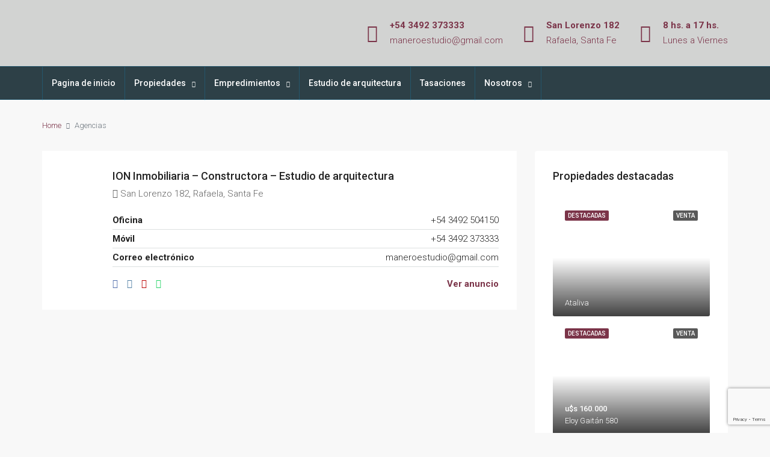

--- FILE ---
content_type: text/html; charset=utf-8
request_url: https://www.google.com/recaptcha/api2/anchor?ar=1&k=6Lcd4DsgAAAAAIoBxZUMg4qw1pOuzo5XJiAenTqI&co=aHR0cHM6Ly93d3cubWFuZXJvLWlvbi5jb20uYXI6NDQz&hl=en&v=N67nZn4AqZkNcbeMu4prBgzg&size=invisible&anchor-ms=20000&execute-ms=30000&cb=jkr2x93ubm0q
body_size: 48790
content:
<!DOCTYPE HTML><html dir="ltr" lang="en"><head><meta http-equiv="Content-Type" content="text/html; charset=UTF-8">
<meta http-equiv="X-UA-Compatible" content="IE=edge">
<title>reCAPTCHA</title>
<style type="text/css">
/* cyrillic-ext */
@font-face {
  font-family: 'Roboto';
  font-style: normal;
  font-weight: 400;
  font-stretch: 100%;
  src: url(//fonts.gstatic.com/s/roboto/v48/KFO7CnqEu92Fr1ME7kSn66aGLdTylUAMa3GUBHMdazTgWw.woff2) format('woff2');
  unicode-range: U+0460-052F, U+1C80-1C8A, U+20B4, U+2DE0-2DFF, U+A640-A69F, U+FE2E-FE2F;
}
/* cyrillic */
@font-face {
  font-family: 'Roboto';
  font-style: normal;
  font-weight: 400;
  font-stretch: 100%;
  src: url(//fonts.gstatic.com/s/roboto/v48/KFO7CnqEu92Fr1ME7kSn66aGLdTylUAMa3iUBHMdazTgWw.woff2) format('woff2');
  unicode-range: U+0301, U+0400-045F, U+0490-0491, U+04B0-04B1, U+2116;
}
/* greek-ext */
@font-face {
  font-family: 'Roboto';
  font-style: normal;
  font-weight: 400;
  font-stretch: 100%;
  src: url(//fonts.gstatic.com/s/roboto/v48/KFO7CnqEu92Fr1ME7kSn66aGLdTylUAMa3CUBHMdazTgWw.woff2) format('woff2');
  unicode-range: U+1F00-1FFF;
}
/* greek */
@font-face {
  font-family: 'Roboto';
  font-style: normal;
  font-weight: 400;
  font-stretch: 100%;
  src: url(//fonts.gstatic.com/s/roboto/v48/KFO7CnqEu92Fr1ME7kSn66aGLdTylUAMa3-UBHMdazTgWw.woff2) format('woff2');
  unicode-range: U+0370-0377, U+037A-037F, U+0384-038A, U+038C, U+038E-03A1, U+03A3-03FF;
}
/* math */
@font-face {
  font-family: 'Roboto';
  font-style: normal;
  font-weight: 400;
  font-stretch: 100%;
  src: url(//fonts.gstatic.com/s/roboto/v48/KFO7CnqEu92Fr1ME7kSn66aGLdTylUAMawCUBHMdazTgWw.woff2) format('woff2');
  unicode-range: U+0302-0303, U+0305, U+0307-0308, U+0310, U+0312, U+0315, U+031A, U+0326-0327, U+032C, U+032F-0330, U+0332-0333, U+0338, U+033A, U+0346, U+034D, U+0391-03A1, U+03A3-03A9, U+03B1-03C9, U+03D1, U+03D5-03D6, U+03F0-03F1, U+03F4-03F5, U+2016-2017, U+2034-2038, U+203C, U+2040, U+2043, U+2047, U+2050, U+2057, U+205F, U+2070-2071, U+2074-208E, U+2090-209C, U+20D0-20DC, U+20E1, U+20E5-20EF, U+2100-2112, U+2114-2115, U+2117-2121, U+2123-214F, U+2190, U+2192, U+2194-21AE, U+21B0-21E5, U+21F1-21F2, U+21F4-2211, U+2213-2214, U+2216-22FF, U+2308-230B, U+2310, U+2319, U+231C-2321, U+2336-237A, U+237C, U+2395, U+239B-23B7, U+23D0, U+23DC-23E1, U+2474-2475, U+25AF, U+25B3, U+25B7, U+25BD, U+25C1, U+25CA, U+25CC, U+25FB, U+266D-266F, U+27C0-27FF, U+2900-2AFF, U+2B0E-2B11, U+2B30-2B4C, U+2BFE, U+3030, U+FF5B, U+FF5D, U+1D400-1D7FF, U+1EE00-1EEFF;
}
/* symbols */
@font-face {
  font-family: 'Roboto';
  font-style: normal;
  font-weight: 400;
  font-stretch: 100%;
  src: url(//fonts.gstatic.com/s/roboto/v48/KFO7CnqEu92Fr1ME7kSn66aGLdTylUAMaxKUBHMdazTgWw.woff2) format('woff2');
  unicode-range: U+0001-000C, U+000E-001F, U+007F-009F, U+20DD-20E0, U+20E2-20E4, U+2150-218F, U+2190, U+2192, U+2194-2199, U+21AF, U+21E6-21F0, U+21F3, U+2218-2219, U+2299, U+22C4-22C6, U+2300-243F, U+2440-244A, U+2460-24FF, U+25A0-27BF, U+2800-28FF, U+2921-2922, U+2981, U+29BF, U+29EB, U+2B00-2BFF, U+4DC0-4DFF, U+FFF9-FFFB, U+10140-1018E, U+10190-1019C, U+101A0, U+101D0-101FD, U+102E0-102FB, U+10E60-10E7E, U+1D2C0-1D2D3, U+1D2E0-1D37F, U+1F000-1F0FF, U+1F100-1F1AD, U+1F1E6-1F1FF, U+1F30D-1F30F, U+1F315, U+1F31C, U+1F31E, U+1F320-1F32C, U+1F336, U+1F378, U+1F37D, U+1F382, U+1F393-1F39F, U+1F3A7-1F3A8, U+1F3AC-1F3AF, U+1F3C2, U+1F3C4-1F3C6, U+1F3CA-1F3CE, U+1F3D4-1F3E0, U+1F3ED, U+1F3F1-1F3F3, U+1F3F5-1F3F7, U+1F408, U+1F415, U+1F41F, U+1F426, U+1F43F, U+1F441-1F442, U+1F444, U+1F446-1F449, U+1F44C-1F44E, U+1F453, U+1F46A, U+1F47D, U+1F4A3, U+1F4B0, U+1F4B3, U+1F4B9, U+1F4BB, U+1F4BF, U+1F4C8-1F4CB, U+1F4D6, U+1F4DA, U+1F4DF, U+1F4E3-1F4E6, U+1F4EA-1F4ED, U+1F4F7, U+1F4F9-1F4FB, U+1F4FD-1F4FE, U+1F503, U+1F507-1F50B, U+1F50D, U+1F512-1F513, U+1F53E-1F54A, U+1F54F-1F5FA, U+1F610, U+1F650-1F67F, U+1F687, U+1F68D, U+1F691, U+1F694, U+1F698, U+1F6AD, U+1F6B2, U+1F6B9-1F6BA, U+1F6BC, U+1F6C6-1F6CF, U+1F6D3-1F6D7, U+1F6E0-1F6EA, U+1F6F0-1F6F3, U+1F6F7-1F6FC, U+1F700-1F7FF, U+1F800-1F80B, U+1F810-1F847, U+1F850-1F859, U+1F860-1F887, U+1F890-1F8AD, U+1F8B0-1F8BB, U+1F8C0-1F8C1, U+1F900-1F90B, U+1F93B, U+1F946, U+1F984, U+1F996, U+1F9E9, U+1FA00-1FA6F, U+1FA70-1FA7C, U+1FA80-1FA89, U+1FA8F-1FAC6, U+1FACE-1FADC, U+1FADF-1FAE9, U+1FAF0-1FAF8, U+1FB00-1FBFF;
}
/* vietnamese */
@font-face {
  font-family: 'Roboto';
  font-style: normal;
  font-weight: 400;
  font-stretch: 100%;
  src: url(//fonts.gstatic.com/s/roboto/v48/KFO7CnqEu92Fr1ME7kSn66aGLdTylUAMa3OUBHMdazTgWw.woff2) format('woff2');
  unicode-range: U+0102-0103, U+0110-0111, U+0128-0129, U+0168-0169, U+01A0-01A1, U+01AF-01B0, U+0300-0301, U+0303-0304, U+0308-0309, U+0323, U+0329, U+1EA0-1EF9, U+20AB;
}
/* latin-ext */
@font-face {
  font-family: 'Roboto';
  font-style: normal;
  font-weight: 400;
  font-stretch: 100%;
  src: url(//fonts.gstatic.com/s/roboto/v48/KFO7CnqEu92Fr1ME7kSn66aGLdTylUAMa3KUBHMdazTgWw.woff2) format('woff2');
  unicode-range: U+0100-02BA, U+02BD-02C5, U+02C7-02CC, U+02CE-02D7, U+02DD-02FF, U+0304, U+0308, U+0329, U+1D00-1DBF, U+1E00-1E9F, U+1EF2-1EFF, U+2020, U+20A0-20AB, U+20AD-20C0, U+2113, U+2C60-2C7F, U+A720-A7FF;
}
/* latin */
@font-face {
  font-family: 'Roboto';
  font-style: normal;
  font-weight: 400;
  font-stretch: 100%;
  src: url(//fonts.gstatic.com/s/roboto/v48/KFO7CnqEu92Fr1ME7kSn66aGLdTylUAMa3yUBHMdazQ.woff2) format('woff2');
  unicode-range: U+0000-00FF, U+0131, U+0152-0153, U+02BB-02BC, U+02C6, U+02DA, U+02DC, U+0304, U+0308, U+0329, U+2000-206F, U+20AC, U+2122, U+2191, U+2193, U+2212, U+2215, U+FEFF, U+FFFD;
}
/* cyrillic-ext */
@font-face {
  font-family: 'Roboto';
  font-style: normal;
  font-weight: 500;
  font-stretch: 100%;
  src: url(//fonts.gstatic.com/s/roboto/v48/KFO7CnqEu92Fr1ME7kSn66aGLdTylUAMa3GUBHMdazTgWw.woff2) format('woff2');
  unicode-range: U+0460-052F, U+1C80-1C8A, U+20B4, U+2DE0-2DFF, U+A640-A69F, U+FE2E-FE2F;
}
/* cyrillic */
@font-face {
  font-family: 'Roboto';
  font-style: normal;
  font-weight: 500;
  font-stretch: 100%;
  src: url(//fonts.gstatic.com/s/roboto/v48/KFO7CnqEu92Fr1ME7kSn66aGLdTylUAMa3iUBHMdazTgWw.woff2) format('woff2');
  unicode-range: U+0301, U+0400-045F, U+0490-0491, U+04B0-04B1, U+2116;
}
/* greek-ext */
@font-face {
  font-family: 'Roboto';
  font-style: normal;
  font-weight: 500;
  font-stretch: 100%;
  src: url(//fonts.gstatic.com/s/roboto/v48/KFO7CnqEu92Fr1ME7kSn66aGLdTylUAMa3CUBHMdazTgWw.woff2) format('woff2');
  unicode-range: U+1F00-1FFF;
}
/* greek */
@font-face {
  font-family: 'Roboto';
  font-style: normal;
  font-weight: 500;
  font-stretch: 100%;
  src: url(//fonts.gstatic.com/s/roboto/v48/KFO7CnqEu92Fr1ME7kSn66aGLdTylUAMa3-UBHMdazTgWw.woff2) format('woff2');
  unicode-range: U+0370-0377, U+037A-037F, U+0384-038A, U+038C, U+038E-03A1, U+03A3-03FF;
}
/* math */
@font-face {
  font-family: 'Roboto';
  font-style: normal;
  font-weight: 500;
  font-stretch: 100%;
  src: url(//fonts.gstatic.com/s/roboto/v48/KFO7CnqEu92Fr1ME7kSn66aGLdTylUAMawCUBHMdazTgWw.woff2) format('woff2');
  unicode-range: U+0302-0303, U+0305, U+0307-0308, U+0310, U+0312, U+0315, U+031A, U+0326-0327, U+032C, U+032F-0330, U+0332-0333, U+0338, U+033A, U+0346, U+034D, U+0391-03A1, U+03A3-03A9, U+03B1-03C9, U+03D1, U+03D5-03D6, U+03F0-03F1, U+03F4-03F5, U+2016-2017, U+2034-2038, U+203C, U+2040, U+2043, U+2047, U+2050, U+2057, U+205F, U+2070-2071, U+2074-208E, U+2090-209C, U+20D0-20DC, U+20E1, U+20E5-20EF, U+2100-2112, U+2114-2115, U+2117-2121, U+2123-214F, U+2190, U+2192, U+2194-21AE, U+21B0-21E5, U+21F1-21F2, U+21F4-2211, U+2213-2214, U+2216-22FF, U+2308-230B, U+2310, U+2319, U+231C-2321, U+2336-237A, U+237C, U+2395, U+239B-23B7, U+23D0, U+23DC-23E1, U+2474-2475, U+25AF, U+25B3, U+25B7, U+25BD, U+25C1, U+25CA, U+25CC, U+25FB, U+266D-266F, U+27C0-27FF, U+2900-2AFF, U+2B0E-2B11, U+2B30-2B4C, U+2BFE, U+3030, U+FF5B, U+FF5D, U+1D400-1D7FF, U+1EE00-1EEFF;
}
/* symbols */
@font-face {
  font-family: 'Roboto';
  font-style: normal;
  font-weight: 500;
  font-stretch: 100%;
  src: url(//fonts.gstatic.com/s/roboto/v48/KFO7CnqEu92Fr1ME7kSn66aGLdTylUAMaxKUBHMdazTgWw.woff2) format('woff2');
  unicode-range: U+0001-000C, U+000E-001F, U+007F-009F, U+20DD-20E0, U+20E2-20E4, U+2150-218F, U+2190, U+2192, U+2194-2199, U+21AF, U+21E6-21F0, U+21F3, U+2218-2219, U+2299, U+22C4-22C6, U+2300-243F, U+2440-244A, U+2460-24FF, U+25A0-27BF, U+2800-28FF, U+2921-2922, U+2981, U+29BF, U+29EB, U+2B00-2BFF, U+4DC0-4DFF, U+FFF9-FFFB, U+10140-1018E, U+10190-1019C, U+101A0, U+101D0-101FD, U+102E0-102FB, U+10E60-10E7E, U+1D2C0-1D2D3, U+1D2E0-1D37F, U+1F000-1F0FF, U+1F100-1F1AD, U+1F1E6-1F1FF, U+1F30D-1F30F, U+1F315, U+1F31C, U+1F31E, U+1F320-1F32C, U+1F336, U+1F378, U+1F37D, U+1F382, U+1F393-1F39F, U+1F3A7-1F3A8, U+1F3AC-1F3AF, U+1F3C2, U+1F3C4-1F3C6, U+1F3CA-1F3CE, U+1F3D4-1F3E0, U+1F3ED, U+1F3F1-1F3F3, U+1F3F5-1F3F7, U+1F408, U+1F415, U+1F41F, U+1F426, U+1F43F, U+1F441-1F442, U+1F444, U+1F446-1F449, U+1F44C-1F44E, U+1F453, U+1F46A, U+1F47D, U+1F4A3, U+1F4B0, U+1F4B3, U+1F4B9, U+1F4BB, U+1F4BF, U+1F4C8-1F4CB, U+1F4D6, U+1F4DA, U+1F4DF, U+1F4E3-1F4E6, U+1F4EA-1F4ED, U+1F4F7, U+1F4F9-1F4FB, U+1F4FD-1F4FE, U+1F503, U+1F507-1F50B, U+1F50D, U+1F512-1F513, U+1F53E-1F54A, U+1F54F-1F5FA, U+1F610, U+1F650-1F67F, U+1F687, U+1F68D, U+1F691, U+1F694, U+1F698, U+1F6AD, U+1F6B2, U+1F6B9-1F6BA, U+1F6BC, U+1F6C6-1F6CF, U+1F6D3-1F6D7, U+1F6E0-1F6EA, U+1F6F0-1F6F3, U+1F6F7-1F6FC, U+1F700-1F7FF, U+1F800-1F80B, U+1F810-1F847, U+1F850-1F859, U+1F860-1F887, U+1F890-1F8AD, U+1F8B0-1F8BB, U+1F8C0-1F8C1, U+1F900-1F90B, U+1F93B, U+1F946, U+1F984, U+1F996, U+1F9E9, U+1FA00-1FA6F, U+1FA70-1FA7C, U+1FA80-1FA89, U+1FA8F-1FAC6, U+1FACE-1FADC, U+1FADF-1FAE9, U+1FAF0-1FAF8, U+1FB00-1FBFF;
}
/* vietnamese */
@font-face {
  font-family: 'Roboto';
  font-style: normal;
  font-weight: 500;
  font-stretch: 100%;
  src: url(//fonts.gstatic.com/s/roboto/v48/KFO7CnqEu92Fr1ME7kSn66aGLdTylUAMa3OUBHMdazTgWw.woff2) format('woff2');
  unicode-range: U+0102-0103, U+0110-0111, U+0128-0129, U+0168-0169, U+01A0-01A1, U+01AF-01B0, U+0300-0301, U+0303-0304, U+0308-0309, U+0323, U+0329, U+1EA0-1EF9, U+20AB;
}
/* latin-ext */
@font-face {
  font-family: 'Roboto';
  font-style: normal;
  font-weight: 500;
  font-stretch: 100%;
  src: url(//fonts.gstatic.com/s/roboto/v48/KFO7CnqEu92Fr1ME7kSn66aGLdTylUAMa3KUBHMdazTgWw.woff2) format('woff2');
  unicode-range: U+0100-02BA, U+02BD-02C5, U+02C7-02CC, U+02CE-02D7, U+02DD-02FF, U+0304, U+0308, U+0329, U+1D00-1DBF, U+1E00-1E9F, U+1EF2-1EFF, U+2020, U+20A0-20AB, U+20AD-20C0, U+2113, U+2C60-2C7F, U+A720-A7FF;
}
/* latin */
@font-face {
  font-family: 'Roboto';
  font-style: normal;
  font-weight: 500;
  font-stretch: 100%;
  src: url(//fonts.gstatic.com/s/roboto/v48/KFO7CnqEu92Fr1ME7kSn66aGLdTylUAMa3yUBHMdazQ.woff2) format('woff2');
  unicode-range: U+0000-00FF, U+0131, U+0152-0153, U+02BB-02BC, U+02C6, U+02DA, U+02DC, U+0304, U+0308, U+0329, U+2000-206F, U+20AC, U+2122, U+2191, U+2193, U+2212, U+2215, U+FEFF, U+FFFD;
}
/* cyrillic-ext */
@font-face {
  font-family: 'Roboto';
  font-style: normal;
  font-weight: 900;
  font-stretch: 100%;
  src: url(//fonts.gstatic.com/s/roboto/v48/KFO7CnqEu92Fr1ME7kSn66aGLdTylUAMa3GUBHMdazTgWw.woff2) format('woff2');
  unicode-range: U+0460-052F, U+1C80-1C8A, U+20B4, U+2DE0-2DFF, U+A640-A69F, U+FE2E-FE2F;
}
/* cyrillic */
@font-face {
  font-family: 'Roboto';
  font-style: normal;
  font-weight: 900;
  font-stretch: 100%;
  src: url(//fonts.gstatic.com/s/roboto/v48/KFO7CnqEu92Fr1ME7kSn66aGLdTylUAMa3iUBHMdazTgWw.woff2) format('woff2');
  unicode-range: U+0301, U+0400-045F, U+0490-0491, U+04B0-04B1, U+2116;
}
/* greek-ext */
@font-face {
  font-family: 'Roboto';
  font-style: normal;
  font-weight: 900;
  font-stretch: 100%;
  src: url(//fonts.gstatic.com/s/roboto/v48/KFO7CnqEu92Fr1ME7kSn66aGLdTylUAMa3CUBHMdazTgWw.woff2) format('woff2');
  unicode-range: U+1F00-1FFF;
}
/* greek */
@font-face {
  font-family: 'Roboto';
  font-style: normal;
  font-weight: 900;
  font-stretch: 100%;
  src: url(//fonts.gstatic.com/s/roboto/v48/KFO7CnqEu92Fr1ME7kSn66aGLdTylUAMa3-UBHMdazTgWw.woff2) format('woff2');
  unicode-range: U+0370-0377, U+037A-037F, U+0384-038A, U+038C, U+038E-03A1, U+03A3-03FF;
}
/* math */
@font-face {
  font-family: 'Roboto';
  font-style: normal;
  font-weight: 900;
  font-stretch: 100%;
  src: url(//fonts.gstatic.com/s/roboto/v48/KFO7CnqEu92Fr1ME7kSn66aGLdTylUAMawCUBHMdazTgWw.woff2) format('woff2');
  unicode-range: U+0302-0303, U+0305, U+0307-0308, U+0310, U+0312, U+0315, U+031A, U+0326-0327, U+032C, U+032F-0330, U+0332-0333, U+0338, U+033A, U+0346, U+034D, U+0391-03A1, U+03A3-03A9, U+03B1-03C9, U+03D1, U+03D5-03D6, U+03F0-03F1, U+03F4-03F5, U+2016-2017, U+2034-2038, U+203C, U+2040, U+2043, U+2047, U+2050, U+2057, U+205F, U+2070-2071, U+2074-208E, U+2090-209C, U+20D0-20DC, U+20E1, U+20E5-20EF, U+2100-2112, U+2114-2115, U+2117-2121, U+2123-214F, U+2190, U+2192, U+2194-21AE, U+21B0-21E5, U+21F1-21F2, U+21F4-2211, U+2213-2214, U+2216-22FF, U+2308-230B, U+2310, U+2319, U+231C-2321, U+2336-237A, U+237C, U+2395, U+239B-23B7, U+23D0, U+23DC-23E1, U+2474-2475, U+25AF, U+25B3, U+25B7, U+25BD, U+25C1, U+25CA, U+25CC, U+25FB, U+266D-266F, U+27C0-27FF, U+2900-2AFF, U+2B0E-2B11, U+2B30-2B4C, U+2BFE, U+3030, U+FF5B, U+FF5D, U+1D400-1D7FF, U+1EE00-1EEFF;
}
/* symbols */
@font-face {
  font-family: 'Roboto';
  font-style: normal;
  font-weight: 900;
  font-stretch: 100%;
  src: url(//fonts.gstatic.com/s/roboto/v48/KFO7CnqEu92Fr1ME7kSn66aGLdTylUAMaxKUBHMdazTgWw.woff2) format('woff2');
  unicode-range: U+0001-000C, U+000E-001F, U+007F-009F, U+20DD-20E0, U+20E2-20E4, U+2150-218F, U+2190, U+2192, U+2194-2199, U+21AF, U+21E6-21F0, U+21F3, U+2218-2219, U+2299, U+22C4-22C6, U+2300-243F, U+2440-244A, U+2460-24FF, U+25A0-27BF, U+2800-28FF, U+2921-2922, U+2981, U+29BF, U+29EB, U+2B00-2BFF, U+4DC0-4DFF, U+FFF9-FFFB, U+10140-1018E, U+10190-1019C, U+101A0, U+101D0-101FD, U+102E0-102FB, U+10E60-10E7E, U+1D2C0-1D2D3, U+1D2E0-1D37F, U+1F000-1F0FF, U+1F100-1F1AD, U+1F1E6-1F1FF, U+1F30D-1F30F, U+1F315, U+1F31C, U+1F31E, U+1F320-1F32C, U+1F336, U+1F378, U+1F37D, U+1F382, U+1F393-1F39F, U+1F3A7-1F3A8, U+1F3AC-1F3AF, U+1F3C2, U+1F3C4-1F3C6, U+1F3CA-1F3CE, U+1F3D4-1F3E0, U+1F3ED, U+1F3F1-1F3F3, U+1F3F5-1F3F7, U+1F408, U+1F415, U+1F41F, U+1F426, U+1F43F, U+1F441-1F442, U+1F444, U+1F446-1F449, U+1F44C-1F44E, U+1F453, U+1F46A, U+1F47D, U+1F4A3, U+1F4B0, U+1F4B3, U+1F4B9, U+1F4BB, U+1F4BF, U+1F4C8-1F4CB, U+1F4D6, U+1F4DA, U+1F4DF, U+1F4E3-1F4E6, U+1F4EA-1F4ED, U+1F4F7, U+1F4F9-1F4FB, U+1F4FD-1F4FE, U+1F503, U+1F507-1F50B, U+1F50D, U+1F512-1F513, U+1F53E-1F54A, U+1F54F-1F5FA, U+1F610, U+1F650-1F67F, U+1F687, U+1F68D, U+1F691, U+1F694, U+1F698, U+1F6AD, U+1F6B2, U+1F6B9-1F6BA, U+1F6BC, U+1F6C6-1F6CF, U+1F6D3-1F6D7, U+1F6E0-1F6EA, U+1F6F0-1F6F3, U+1F6F7-1F6FC, U+1F700-1F7FF, U+1F800-1F80B, U+1F810-1F847, U+1F850-1F859, U+1F860-1F887, U+1F890-1F8AD, U+1F8B0-1F8BB, U+1F8C0-1F8C1, U+1F900-1F90B, U+1F93B, U+1F946, U+1F984, U+1F996, U+1F9E9, U+1FA00-1FA6F, U+1FA70-1FA7C, U+1FA80-1FA89, U+1FA8F-1FAC6, U+1FACE-1FADC, U+1FADF-1FAE9, U+1FAF0-1FAF8, U+1FB00-1FBFF;
}
/* vietnamese */
@font-face {
  font-family: 'Roboto';
  font-style: normal;
  font-weight: 900;
  font-stretch: 100%;
  src: url(//fonts.gstatic.com/s/roboto/v48/KFO7CnqEu92Fr1ME7kSn66aGLdTylUAMa3OUBHMdazTgWw.woff2) format('woff2');
  unicode-range: U+0102-0103, U+0110-0111, U+0128-0129, U+0168-0169, U+01A0-01A1, U+01AF-01B0, U+0300-0301, U+0303-0304, U+0308-0309, U+0323, U+0329, U+1EA0-1EF9, U+20AB;
}
/* latin-ext */
@font-face {
  font-family: 'Roboto';
  font-style: normal;
  font-weight: 900;
  font-stretch: 100%;
  src: url(//fonts.gstatic.com/s/roboto/v48/KFO7CnqEu92Fr1ME7kSn66aGLdTylUAMa3KUBHMdazTgWw.woff2) format('woff2');
  unicode-range: U+0100-02BA, U+02BD-02C5, U+02C7-02CC, U+02CE-02D7, U+02DD-02FF, U+0304, U+0308, U+0329, U+1D00-1DBF, U+1E00-1E9F, U+1EF2-1EFF, U+2020, U+20A0-20AB, U+20AD-20C0, U+2113, U+2C60-2C7F, U+A720-A7FF;
}
/* latin */
@font-face {
  font-family: 'Roboto';
  font-style: normal;
  font-weight: 900;
  font-stretch: 100%;
  src: url(//fonts.gstatic.com/s/roboto/v48/KFO7CnqEu92Fr1ME7kSn66aGLdTylUAMa3yUBHMdazQ.woff2) format('woff2');
  unicode-range: U+0000-00FF, U+0131, U+0152-0153, U+02BB-02BC, U+02C6, U+02DA, U+02DC, U+0304, U+0308, U+0329, U+2000-206F, U+20AC, U+2122, U+2191, U+2193, U+2212, U+2215, U+FEFF, U+FFFD;
}

</style>
<link rel="stylesheet" type="text/css" href="https://www.gstatic.com/recaptcha/releases/N67nZn4AqZkNcbeMu4prBgzg/styles__ltr.css">
<script nonce="rGFSqcGz6532YUKPWURqww" type="text/javascript">window['__recaptcha_api'] = 'https://www.google.com/recaptcha/api2/';</script>
<script type="text/javascript" src="https://www.gstatic.com/recaptcha/releases/N67nZn4AqZkNcbeMu4prBgzg/recaptcha__en.js" nonce="rGFSqcGz6532YUKPWURqww">
      
    </script></head>
<body><div id="rc-anchor-alert" class="rc-anchor-alert"></div>
<input type="hidden" id="recaptcha-token" value="[base64]">
<script type="text/javascript" nonce="rGFSqcGz6532YUKPWURqww">
      recaptcha.anchor.Main.init("[\x22ainput\x22,[\x22bgdata\x22,\x22\x22,\[base64]/[base64]/[base64]/[base64]/[base64]/[base64]/[base64]/[base64]/[base64]/[base64]/[base64]/[base64]/[base64]/[base64]\x22,\[base64]\\u003d\x22,\x22ZBIHfcK7AFLCq3YGwo0ENcOBw40GwoBDJXRkHQYyw5IZM8Kdw4jDgz8fQCjCgMKqcG7CpsOkw6R0JRplJk7Dg1LCksKJw43Dq8KgEsO7w6cIw7jCm8KZM8ONfsOTE11gw5BqMsOJwrhFw5vChmTCgMKbN8KYwp/Cg2jDmVjCvsKPU1BVwrIXczrCunTDiQDCqcK6JDRjwqTDmFPCvcO5w4PDhcKZCh8Re8O9wr7CnyzDnMKbMWlQw4Qcwo3Dl3fDrghsCsO5w6nCoMOxIEvDv8K2XDnDpMONUyjCn8OtWVnCp08qPMK+bsObwpHCscKCwoTCum7DmcKZwo1hYcOlwodJwrnCinXCii/DncKfIwjCoArCgcOJMELDjsOUw6nCqk5UPsO4RQ/DlsKCY8OTZMK8w5sOwoF+woDCq8KhworCrcKuwposwqTCh8Opwr/DlHnDpFdUEjpCTjRGw4RlJ8O7wq9HwrbDl3Q/N2jCg2Eaw6UXwptdw7TDlQ7CrW8Ww5LCoXsywr/[base64]/DlyrDoSDCq8Ojwqg6Py3DgmPDqMKlWcOUw4M+w40mw6TCrsOmwr5zUBvCtw9KUiMcwofDvsKTFsOZwp/CrT5ZwowJAzfDrcOCQMOqOsKCesKDw5rCiHFbw5nCnMKqwr5uwpzCuUnDjMKicMO2w4RPwqjCmxnCsVpbfTrCgsKHw6lOUE/Ct1/[base64]/Dl8Otw5bDl2IFw6XDu8KQwprDnGzCssKmw5nDnMOZTcKoIwM3IMObSG5xLlIrw5Bhw4zDjTfCg3LDqMOFCwrDqi7CjsOKMsKjwozCtsOEw4USw6fDrVbCtGwUYnkRw7TDoADDhMOaw4fCrsKGUcOgw6ceAyxSwpUONltUAzhJEcOTFkrDkMK/UyM9wqYSw5PDrsK9dcKcRxDCsRl3w7AHCHjCmG8dV8O/woHDom/[base64]/FXvCpWLDpwbCusKtEsKZNMKRw6jDm8OgwooTXlphwrnCncOUK8OTNzwjwpZZw5nDoTwww5PDiMK6wojCgMOcw5cMAwNhNsOKWcKMw43Cu8KILj7DjsKiw6stW8OZwp1ww7c7w5XCucOyI8KSDEtGXcKETT7CssKyIntLwr0xwodcfcOAG8K/UyJ8w482w5rCv8K1Sg/DnMKawpTDqWsWAcOdY3AZCsOFIgzCusOITsKoXMKeAnjCoSjCjsKQb0oOFRVGwrBlcTZfw4DCqDvCjxfDsSXCtylXPMOsM20Zw6lSwpTDg8KbwpXDhMKxVGZMw7fDvShmw5ImWX96bTbCmjjCiSPClMOIwpxlw4PDlcO+wqFZFTF5UsOEwrXCgTHCqWbCvsO/MsK2wo/[base64]/DjcO5wqLCqcKNahrCoMKYw65bw7fCiRkYMMK2w41EPDHDqsOGHcObPH/CuEksYnhnRcO1csKDwo8mBcO8wobCtzZNw77CoMOFw47DlMKowq/ClcKgSMKhc8OSw4pYRcKjw61CPcOXw7PCmMKGSMOrwq9DBsKawptFwprCosKzJ8OjLmLDnz4GW8Kaw6gzwq5Zw6B3w4d8wp3DmTBlUMKBFMOjwqw/[base64]/[base64]/DosKMdMKAwqrDpsO4wqVgGWXCqWPDvMOpwrDDmH5CUSRawqpjDsKdw6JsU8OmwoJBwr5KWsOrHgtewr/CrsKdIsOTw7BPezLCtBrClTDDoGoPcRPCtGzDrsKUc34kw555wrPCq0p3SxcSSMKmMxvCn8OmT8OrwqNCd8Okw7UHw4LDmsOnwqUtw7MLw4E3QMKUw7EYfFnDmA1PwpQmw6nDmsKFIzsKD8OTTi/ClHnCpQd8Lg0ywrZCwqzCjijDowLDl3c3wqvCrmXDgUJMwpNPwrPCjijClsKYw4Q5FmICMsK0w73Cj8Okw4vCkcO0wrHCu2slU8Oow4p/w4jCv8K8PxNkwpXDiE58bsK3w6HCicOwJMOjwp0FK8OOP8K6a25Gw68HHsOQw5HDsQfDu8OJQjw+XxsGw73CuzFLwqHDi0YLbcOhwq4jFcObw7TClVHDv8OVw7bDr1ZodXXDj8K6HWfDp1B4HD/[base64]/CjRDDqSc6TzdGw7MjZFASH8O8ZCdUw6YJEyAIwos8dMKCe8KLcCTClWbDl8KPwr3DuEbCvcKyJhUoLULCkcK/wqzDs8KoXsKWf8OSw7bCsB/DpcKDMljCjMKiJ8Odw6DDhMOJBj/DgQjDtnrDp8KAc8OfQMOqccOqwqIAE8OhwoHCgsOyYzLCjy4fw7TDj3cnw5Fqw4/Dp8ODw6o7HMK1wr3CgBPCrXnDgsKPcUNhWcOmw4TDs8KzP1Bjw47CpsK4wp1lEcO+w4jDvExaw7HDlxI/wqzDlzogwrhWBMKgwqEkw4lLd8OhZ0bCiCtCWsKQwoXClcOsw6nClMOyw6BvTDPDn8O8wrfCgBVIUcOww5NISMOpw5gaTsO8w5HChRA/w6Z/wqnDigRLX8KVwqvCtsKocMKcwrbDlMO5a8OewqHDhApPBDInFAvDuMOGwrZHb8OJDwAMw5zDiGXDu0/Dsl4ecMKWw5gGQsKUwqssw7HDgsOuNHzDjcKJVU/[base64]/W8OYw4YVw4l/wrLCqsK7wrTCh8K/KADCrWnDvTNVdhLCvMOUwpQ4V215w5DChARAwqjCjMOwKcOZwqYwwqB3wqdzwqNmwofDumfDokrDkz/DkRvCrTdmJsOvFsKNbE7DkyLDkR4hD8KMwrfCssO7w6MJSMK7HsKLwpnCusKyNGnDt8OGwrYXwrNFwo7CnMO7MFXCkcKEVMOtw4jClcOIwrwqwpcUPAHDg8KxUFDCoDfCoVs0aF9hfsOAw4nCnE5OPg/DocKgCcO0FcOnLRIhZm81KS/CgHXDiMKrw6HCusKhwrFDw5HCggbCuy/[base64]/CkiBoSTd8wq4MNG4vwoPDg8KOw6Nkw7lgw7jDvsOrwqsew6k3wozDoBfCvBHCkMKmwpbCuR3CvnnCg8OTwpkAw5xPwo9Wa8OTw4jDtHJXV8OwwpMFTcOXZcOtVsKjWjddCcKQG8OFbXMkdXdRw5pXw4XDiykAZcK6DW8Jwrl2YlrCqzvDhcO0wrwJwojCs8KrwonCp3/DpXRlwp8pQcOsw4xJw5vDicOBF8KowqHCvScdw68/HMK3w4IKTVUVw4vDhMKJHcODw4ZFHiPCnsOUWcK1w4zCu8Ocw715BsOlwobCksKGf8KWcgzDvsOxwoPCqBLDmxfCrsKOwq/CpMK3d8KFwpbCr8O9WVfCmmXDtwvDh8OUwo9Qwq/Dpwg6w7R/wotKDcKgwrLCqxHDl8KTJ8KaFiRDGMKcBVbCh8OeOWZacsKwc8K/w7dlwoDDjzliGcOfw7AfQBzDhcKDw5rDm8KewrpSw6LCuWw3Y8KVw61oWiDCsMOZcMKXwp7Cr8OBfsOnMsK4wq8XZVQZwq/DvzgWQsOJwrTCkAJHZcKawrg1wpc+EG8yw7VXFAE4wptWwoc/azxjwqbDo8Owwr8pwqZqUjzDu8OfIhDDm8KOD8OOwp7Dnj1WdsKIwpZswqc/[base64]/[base64]/CksKdGxx2XyvCqMKpwozCgyfDjD/CoMK9OxDDt8Osw7fCtC4ZecOWwoIIYVQjXsOLwpHDkRLDh3s1wplbasKgYTZBwoPDgcOMV1cVby3DosK0PXnCgSzCqcKTSsOCXXkfwqZTVMKswp3CrRdKe8O/NcKFMErCo8Obwqx1w4XDolzDvMKawoQyWAEfw4XCuMKqwotvwoVBGcOZU2ZZwoPDj8ONO2fDtybCtR4EfsOVw58HNsOYXCF/wojDmF1xFcK1CsOjwqHDnMKVI8KowqfCmVDCvsKfVXYeU0oLTGXCgCTCtsKEQ8KlIsOaE0TDsVt1TiAXRcOow7QZwq/DgjIAW3FjFMKAwrkYcjodVyo/w6RawphwCWp4VcO1w4ZTwqFsYHtjKGBfNxLCnsObKFpTwrLCrsK0FMKDCELDggfCqksfSB/Cu8KnUsKPDMOZwq3DiB3DlSV/w5XDlXDCo8KzwoMET8Kcw596wqA7wpHDhMO5w4/Dr8KOIcOJHTAOBcKtI2EjScOgw6bDiBDChcOPwrPCssOeFX7CmCEpQsODHCfClcOLJMOKEV/CmsK1QMKHWcOZwo3DgClew7kTw5/CicKkwrxOOzTDssO3wq91DRArw597CsKzNBrDvsK6R35vwp7Ck1I9acOYZnXCjsOewo/[base64]/CinHCusKwwo7CvMOdwqV0TcKrwpfDqQgRMgrChiRkw7kcwqMdwq3CgX7CsMOpw4PDk3V/wrXCvMOQBX7DiMKQw45/w6nCoRtXwohywrxQwqlKw5XDjcKrdcOowpocwqF1I8KEAMOeDwvChF3DgcOwa8K5cMKpwqJAw7NuSsOUw7gjw4hzw5MsIMKjw7DCvcOlfGQFw5k6w7LDhcKOMcOtwqLClcKswp0bwrrClcOmw7/Dj8OpFhVDwoZxw6EIFRBAwr9vJcOMD8OAwq5mwrFuwr3CscKmwo0JBsKywofCkMK7PhnDs8KSajlpwoNaLH/DjsO2B8OCw7HCpsO7w5jCsD0Nw4TCv8Krwrcbw7zCkQXChMOcwp/[base64]/Ch8Kowp4hwq3DpGnDuW96w7VTKivDlsK/[base64]/Diz/DvAfCrMKjZm09w5/CjidNwoPDu8Kcw5EYw5ZnF8KiwoAQCcK/w7o6wo/Dg8OHRsKNwpbDhcOIRsKFM8KmW8OiAQzCqy7DvhISw7nDvCkFCEXCpMKVKsO1w7g4w6w4dMK8wqfDmcKmOibCiQxTw4vDnw/[base64]/CtsKewq7DmMKOY8OLbEVWwqFfwq0Qw4kMwp0pw5TDniTClkjCjMKYw4Q5NwhUw7/DicKYWsO8VVkXwrsEIy0+Q8KFQwkCScO6CsO4worDtcKVWH7CpcK2QytgZ2FKw57CqRrDr3bDiHIrMMKucm3CvU1lX8KAMsOMOMOAw5jCh8KGDj4pw5zCosOyw5kNchlwTE/CjmF+wqXCjMOcAEbDlCZxKTvCpkvCm8KkZxphNkrCi09xw7xbwoXChcOFwpzDj3rDvsKrHcOCw6fCszB4wqrCtFbDuUd8fGjDsQZDwoY0PsOHw4gAw5UtwrYCw5YWw4xRCsKvw7xJw7bDkxdgMyzDkcOFTsOkJ8Kcw5ZGCMKoPD/CkQY+wr/CmGjDgGxpw7QCwr4GKiEbNQHDuhjDjMO1HsOgX0TDgMKmw68wMWNQwqDCscKlYH/DvBVnwqnDj8KAwovDkcKTbcKhJVxAYRUdwrgcwqckw6Aqwo7Dq0TDkUvDtCpJw5nCnX8Ew6xOQWpYw5fCqDjDmsKLLQsOBETDtTTDqMKXNEjCh8OSw5pLNCUCwrE8VsKoCcKNw5B9w4AWYMOVR8K/wo4PwpPCplLChcKlwrgPQMKtw5VmYWjCkChBOcO1UcOaD8OYVMK/dGDDkgzDkXLDpnDDtRbDsMOFw60Jwpx2wpPCm8Klw6/CizVGw7UKHsK1wrrDlMKrwqfCiRInRsKZQcKSw48KIEXDr8OwwoodP8KOV8OjJFvCl8KHw5ZpS2xTZm7CjjvDo8O3GhzDg0sow63Cij/DmifDo8KtKmbDt27CscOuEkw6wo0Mw4c6dsKaP1JQw7vDpCXCvMK1akrCgkjDpRN2woHDnhTCpMO9wobCgD9CScOnVMKow7Byb8Kzw7kESMKRwoTCvFl+dDsQIUzDqTh2wpUQS3c8VxsRw70lwrvDqTRzCcO/[base64]/CglgCwqjDu03DosKsw6fCuWApw4/[base64]/[base64]/[base64]/DtMK1w5VleElcPsKHwqjDkEHDicKsGm7Dt3MawojCp8O+woUfwqXChMOmwo3DqDLDuVo7eWHCogcNL8KWTsO/[base64]/wqFMesOQwqfDhypyHmvDsSI2FCoyw5TDvEzCusKCwp3Ds0pWYMKjXRjDk2XCkD7Dnw/DujzDocKZw5zCgidCwoooAMODwpbCoW/CgcOHc8Oaw5LDuiU+YHXDjcOEwpbDjnIIdHLCrcKLUcKSw5hYwqHCvcKKc1XCoWDDnwHCi8OiwrnDt3JGXsKOHMORGsK9wqh1woDCiTLDpMOiw7MGJ8Khb8Kha8KOesKWwr5Hw71WwqNxTcOAwqfDj8Kvw7t7wobDnsKqw4x/wp0Gwr0Nw4bDiVFywoQ2wqDDqMKdwrXCuTDCpWnCiiLDuTfDkcOkwobDmMKLwrtcBQs+HnI/ESnChTXCvsOtw4PDg8OZScOpw6wxBzvCrhYJVXjCn1YRY8OQCMKCDBrCqXzDiSrCmFHDhR/ChcOWCHZpw6jDrcOwA1zCqsKWS8OcwpJ4w6fCj8ONwpfCs8OWw67Dh8ODO8K3fkDDtsK+bXgMw6TDgj3CpcKiFcKdwpxawovCs8OXw545wqHCpEU7GMOdw7c/D2M/ayE/bXUoHsODwpwGZTfCvljDrAtjETrCo8Khw4xZRisxw5YAVGFoDRc5w4x6w4kuwqYUwrrCnSfClkjDsTnCvT7Dvm5jDT81c3bCtD5nHMOQwrvDtHvDgcKLV8OzfcO1wp/DsMKeEMK/w7hAwrbCqirDqMOHYWMuBy5jwqMUKysrw7cgwpNcBMK0M8OAwp45EG7CpRDDr2/[base64]/CmUYwwr7CtsO1P8OiwrwsGsKhJWEiwr0uwpUkQ8OcL8KIT8OuYUJEw4zCsMOBNGMSQncJBkZnNjXDhnFfP8O3SMKow7rDo8KqSiZBZMK5IR4oV8KVw4XDrnpBw5BPa0rCkUdoKl7DhMOTw5zDvcKlBTnCs3VBHxfCqH7DjcKgHE3CmWsLwr7Cj8KUw6jDuR/DmRMzw5nCisOnwqYdw53Co8Okc8OmOMKYw5rCvcOsOxVsJWzCgsOwJcOLwqwnF8KsYmfCosOkGsKIaxfDhnXCs8OSw7LCtmjCicOqLcOew73ChR4UDXXClXMvwo3DkMKGYMOMZcKzB8KWw47CqH/DjcO0wqrCtMKvHUBgw4PCqcOQwrLCjjRwWcOyw4HCug5nwo7DjMKqw4TCtsOGwobDscOrEsOowpHDiFnCt3jDkDdQw7JPwrvDuGV0wq/ClcOQw4PDmD11MQ0nDsOJQ8KVccOsdMONXgJlw5ddw5Rkw4RQG3bDlA4EDMKON8K7w7EywqXDlMKjeVLClWQOw7shwrPCtlZcwoNGwqk1HEbClnZCJgJww6zDn8KFOsK8MUvDmsOiwpxrw6rDhMOEI8KFwoh4w549YW0OwqJQEXTCiW3CpynDrlTDqX/Dt0h7w6bCjCDDqsO5w7jCoz3Ci8ObbQN/[base64]/[base64]/DssKHwqfDr3HCrnTDlsOcMQfDii/CvsOsLWZdw5Bqw4DDpMOyw4dZOSrCqMOZK3x5EHIcLsO/w6lJwqVkKAlZw6hvwrfCoMORw7nDvsO6wrZqQcOfw4tdwrXDqMOEw6tCR8OpdRrDmMORw5ZEK8KFwrfCh8OUaMK6w6d3w7dLw7VvwpnDmsObw6Qkw5HCiXHDjRp/w4DDqk3Cmz1NbzXCl1HDisOKw5bCmWnCrMKSw5fCuX3DpcO4K8Oqw5zDj8Oraio9wqzDmsOPA3bDqGErw7HDnz9bwowzMSrCqDJEw58oOj/DjBnCv2XCgV9NBExNE8Onw50BI8KFDw7DqMOLwpXDnMOEYcOoQcKlwofDgBzDr8OpR1NTw4rDnyDDsMKVM8ONNMO1wrbDiMOZFMKIw5fCoMOjdcOCw7TCscKVw5bDo8O2XXJnw7vDhBjDkcOiw5keRcOyw5RKXMO1B8ORPHXCrsOUMsOZXMOIw4E/bcKKwrHDn1Nkwrw4Cy0dUsOvFRjCr1oGO8OpQcOBw7TDgnTCl27Duj8uw6vCtWVvwobClid4GjTDvsOcw4EMw5JxJTfDkjF9wpnDrUg3CT/ChMOKw4fChWxPVMOZw4I7w4TDhsOHwqHDucKPJ8KGw6hFL8OKb8ObdsObIykNwqfCg8KPCMKTQRhpCsO4Nw3DqcOEwot/aTjDkQjCmjfCvsO6w7rDuRzCtyrChsOgwp4Jw5x0wro5woPCmsKiwpjCuiVDw6NTfFHDiMKqwptgan4FcVNpVUHDvcKLSHEoBAN9O8O0GMOpJ8KbXRDCqsOsFQ/CksKPIMK4w5PDtAFSUQIDwoAJVMOlwq7CojdhKsKGKCDChsOowoFdw5UVOsOEAzDDkhnClAIaw74rw7jDjsK+w6vClVYxIQNwcMKINMOnIsONw4bDqCkKwovCgcOrexsCYcK6YsOMwoHDs8OaGgHDt8K2w744w4IMXT/DjMKgehjCiEBlw6zCpMKsWcKJwpHCm0Eww7rDrcKWHcOhCsOtwp8PAGHCgFcfblxKwrzCgDYBDsKEw43DgBbCn8OEw6gaNALCqE3CrsOVwrJyInR2wrU+byDCiB7CtMO/dQUawobDjjAgY3UAdAYSQQnDjRV+w5x1w5YaNsKUw7hXasOPTMO6w5dVw4wtICl2w5HCrXVaw6pfO8Ovw6M/wq/DvVjCnBkkccKtwoFuwqASWMKfworCjiPDvCDDjcKvw73DlyVEHDwfwovDk11tw77CjBfCnHDDjk0+w7pQUMKkw6ULwqRyw708IMKHw4zCv8KQw4dGZ3nDnsK2C3UYDMOeRsK/DyvDt8KgGcOWLDB3ccK7b1/CtMOpw7HDnMOwIQDDhMOXw4TDtsOwCRM+wqHCixXCmigfw44+QsKHw4oxwqEqV8KQwq3CuijCkkABwqXCq8KtPhXDisOJw6kqPMKPNATDiwjDicO8w4PDhBzCmsKeeCjDgSPDiz1NasKEw41Rw7Emw5IPwoVawpgwPk1UKgF+KsKrwr/Dm8KvXAnCjkrCi8Klw5Ruw7vDkMK1BhHCpmVeV8OdBcOkAi3DlTw2L8OIIxrCrhbCp1IfwplJUFXDow99w7MrYgHDrE3Cr8KOETHDkGTCoUvDj8OoLVQNE2kgwq15wpdxwp9haF1dw4/DscKvw5fDhGMdwoR6w47DvMOcw6p3w5vDs8OIInMFwpoKYTpSw7TCgVJmL8KgwoDDvA9JVEvDskZNw7/DlVpHw6fCtsO0Xi18QC3DgiLDjCsXZwFbw55ww4EFEcOGwpHCrsKjWXA9wrxUGDrCtcOCwq0QwqlnwpjCpWDCqsOwMSHCsSVQeMO6a0TCnHQWP8KXwqJiCi87U8OPw60RfcKsHcK6PktSFw/CrsO1fsOFTWDCtMKcPTXCkR7CnxwAw4jDvkMDQMOFwovDvzonLDQ+w5XDlsOweSUTOcOzT8KPw5DCuUTDv8OiFsOYw7Naw4XCi8Kqw7rDpR7DpAPDtcOawprDvk7Co2TDtcKsw447wrt8wqkVRk8Qw4LDmcKRw7oywq/DscKiQ8OrwotiGsOdwr4jJXrCt1Mlw7lIw7Mnw4s0wrfCrsO5Bm3Ctn3DgDnDsD3Do8KnwpXCksO0asOSZ8OmTAhgw6BGw4DCh2nDmMOcGsKkwr1Qw4nCmDthMRrCkAXCqxlzwq/DgmlgADTDo8K7UApuwphWVcKfP3XCqglJKcOAwo5gw4nDocOCVR/DjcKIwpl5EMOjDFHDugcPwp9bw7lmCnFYwq/Dn8O7w6ExJGJtMiPCjsKcCcKZWsObw4pdKD0NwpJCw73Crh9xw6zDscOnd8OlC8K3bcKiGUbDhnJoBi/[base64]/DnMOJw4pLNHrCqsKSQW3DqMKDw4s9w4gqwq90BmnDsMO3OMKxcsKkO15jwqzDiHRfKzPCsU57NMKOXQ5owqXDvMK/A0fDvMKCfcKrwprCr8OaHcO/wq56wqHDq8K9IcOuw67CjcK0YMOkO3jCtgXCgQgcDcKiwq7DhcOKwrByw4w1P8OOw7tkOmnDhQBYLMKLAcKeCyocw71xe8OvXcOjwo3CkMKawrlBazPCusOiwqPChg/DiBjDn8ORPMK5wo/Di2HDqEPDoWXClmtgwrQyF8Oaw7TClsOQw74WwrvDuMO/XwRYw5xTUMOqWUR8woEqw4XDmkZ2Xn7CpRXCvMKzw4pAX8OywrwQw5YAw5nDhsKtFXF/[base64]/DssKTwqzCumhSwo3Dny3DpQfChRA8I3JBwofCmnXChMKuc8OkwrQDIsKCFcO9wpPCgmEnV001XMOgw4A/wqY4wpVww4LDmgbCtcOHw4YXw7rChGwTw5EfUMOIAEfCpMK4woHDiw7DlMKLw7zCuB1Vwqtnwow9wrhqw4glL8ObDmHDhF7CuMOgFn/Cu8KVwoXCuMOQNyBWw6TDtzZCYQPDiX7DvXoOwqtMwqDDtcOeBh9AwrMRWsKDRw7Dk24cUsO/wozCkBrDrcKdw4o2ZxrCgGRbI2/Cv3w2w63Cs0lWwonCksKnQXjCgMOLw5TDq3tTWWA3w6t8GUDCu0QawovDp8K9wqfDqRzCtcKaXn7CjQ3CkEspSVsQw5lVR8O/cMOBw4/[base64]/wrpyDcKOMcKSQxHCv8Omw4XDs8OzJMOXLl0mOA1sw5XCrWcww4TDulXCvnNqwonDlcO3wqzCiSnDqsKPWW4iFcKNw4TDhF0Xwo/DhcOUwpHDkMOcCHXCom1HbwNmcCrDqi/CinXDtggjwpM9w43DjsOGRG0Jw4jDvcOVw5UkfVTDh8O9fsOSU8K3PcKUwol3Knkkw7Zow4/DmmfDnsKPasKUw4rDn8K+w7TDkSBTa2hxw6QcCcKAw70JDCDDul/ChcO6w4LDmcKTwoPCnsKlEVfDs8KEwpHCuXDCmsKbLFjCvsOOwqvDq07CtxgWwoszw4XDtsOuamRYalvCisOHwqfCu8OoV8OcecOFMMK6VcK4FsKFeV7Cpyt2GsKzwqDDqMKNwrrCkWYEa8KLwpnDn8OnGVIlwpPDi8KGPkHCnVMGTR/[base64]/Cgz3DjcOWwo/[base64]/MMOLwoBsw5rDtcOEwrB9QEVVwoHCpcKdXmrCh8OUY8Ktw6hhwoEuMcKZPsO3DMOzw6k4UsK1FiXCkiAJfm94w5HDizRew7nDlcK6MMKQTcOFwoPDhsOUDWLDi8OnClMnw7/[base64]/CkcKCUcO7w544wrfCtsKmC8KCAHR8w6UiIVMfwprDvlTDmBXCjMKww7MVKX/DiMKBJ8O5wp13M3nDncKeZ8KJw7vCksO9X8KbNjALd8OoAR4owqvCi8KjEsOnw6QxOsKWAksoaHsLwoUEQMOnw6PCtmPDmz/CuW5ewpfCjcOpw67Du8OVQ8KCQxMJwpIBw6A3V8KKw45kDhNPw791b385MMOuw7HCk8OzUcO+w5XDsxbDtBrCvizCrhVTWsKuwoIjwocvw7FZwqUfwozDoBPDonwsYSF+EWvDvMOCHMOHYHvDusOww4w9fgw/[base64]/w7fCkcKmeGZNwrIgwrduw5VQBD4Kwq8WwqzCtCLDjMKNH00ePcOnFh8IwqQPcyIhIwA9XRgZOsK5SMOETMO6GQvCliTDoF1pwoEicxcIwp/DtsKrw5PDscKVWCbDul9sw6l8w6RsfsKKWn3CqlQxSsOXBMKRw5bDgcKIcChCYcObDH4jw4rCnlNsICJ/PlV2VWEIW8KHLMKgw7EAH8O0LMO4R8OwHMOwTMOhfsK7acOtw5AGw4YBQMKkwplmSzU2InBCZcKVQzlpHXVow5/[base64]/ClMOgAMOkw4FEDsOaKcKfZg55wobCnMK7B8KJNMOUfsOLacO0SsKzFk4cJMKNwoUiw7XDksKQw4oUE0LDtsKOw7bCnD9PNAAzwo3DgV0pw6bDrjbDsMKpw7tBdhrCo8KUDCjDncO0VWXCjA/CvH1jbMKow4HDiMKKwohSNsKJV8KjwrUZw7nCnE13RMOjdsK+Yi8ww7HDqVtGwqFoF8OafsKgFwvDlk0qH8OowpzCtCjCh8O4QcOYSXAxJV5uw7FFBi/[base64]/CvgHCq2LDukE5w6g+wpfDncK5w43DhTkqZsOMw7HDrsKpZcOmwqbDrsKVw5HCuCxPwpBIwqlsw5oGwqPCtSo0w5JxHWfDmsObDCnDrGzDhsO4G8Onw4pbw6o4OMOXwoHDnMOpLFbCrAkRHz/DqR9Rwrl4w6bDsnMHKnjCgAIbIcK/U05Ew7V3Hh5ewr7DvMKsK21IwqdRwqFiwr0xfcOHU8Ocwp7CrMK4wq/CicOTw71QwqXCvDsTwrzCqw3CkcKxCS3DlVDDgsODIMOWBnUJw6orw6tLAUPCsgp6wqQzw75rKm8SfMOJW8OKDsK/ScOiwqZFw7TCj8O4JybClj9gwpsBBcKHw6bDhUJLUGzDmjPDmVsqw5LCpRQKScO7PTTCqDDCrH52XDnDgMKQw60EacKbd8O5wrxxwpxIwrsUCT5owoTDr8Knw63Ct2RDwoLDlWwJKzNPOMOzwqXCsmTDqxcBwqzDtjUZQXwOWsO7MV/Cl8KYwoPDu8KkZkPDnBtoGsK5wow+VVbCksKuwopfDBIrZsORwp/CgjfDq8Ouwpw8ewLCk0tcw7RewqlBHsOKBjrDnmfDm8O/wpY4w4ZvORzCqcKueDHDksOnw7nCsMKFZjdTV8KzwrLDhEoPbXATwqQ4J2vDqF/Cghtdc8Kgw5smw7nDolXDj17CnR3CjhfDjynDrsOgT8KaNX08w4IDRGs4w5J2w6sxNMOSEjE2MGgFF2gPwqzCkjfDlyLChsO0w4cNwp15w6zDtMKPw6ByasKXw5zDh8OoWXnCmGDDp8Oowo0Mwp1Tw6k9GTnCszVrwroYNSbDr8OxQ8OkBX/Dq2hvDsOQwqhmbUspQMKAw4jClzU5wpfDksKFw47DkcONHx19QsKJwq7CnsKBRT3Cr8O8w67CvAvChMOwwqHClMKGwp5tLhrCksKWAsO4fRrCi8KgwpjDjBMJwoDDr3B6woDCoSwywprClsKHwodaw5wFwoDDp8KDfMOhwr3DqXJ4wowyw7Vmwp/Dr8KBw5RKwrBHE8K9CS7DmgLDj8O+w7Nmw78Ww6tlwogzYhVTFsK3A8KgwpQHMEjDoi7DhcOofVYdN8KdC1t5w4Mww5vDl8K+w4zCksO0BcKObcONXn3Dm8O4F8KSwq/[base64]/wokLwqbDkHFPw4lMwok9wrk6MTrCsUXCgG7DjnzChsOfLmbDrkxpTsOVT3nCqsOdw5IxLAVmO1l2PcOWw5TDr8O+PFDDjTsNNlceWnDCrX5lXCtiWiFaCsK6akLDtcOhFsKMwp3DqMKPJU4hTQjCrsOHcMKqw6rDsGLDvUHCpsOwwrrCmQZWB8OEwr/CgBjDh2/CgsKYw4XDtMOIVxR+InPDmmM5SG9UK8OtwpDCtVZFNFNhSwrDs8ONa8K0P8KHPcO7fMOHwocdPBfDhcK5C1rDksOIw40mLsKYw5IpwqDDkVpAwo3Ct1I6M8O9a8OZV8Oif3TDrlXDuCNZwo/DpxrCkV83AFnDtMKIPMOMRBTDn2Z/[base64]/RsO7RMKPB2hZWiNQwpZyw70Vw7HDtzTDsloSVsKvSy7DnCwrW8Ocwr7CgmRGw7TCqwlIbXDCsG3Dliprw6ROFsOmS29Xw6dfUw81wqjDqwrChMOowoFlEMO0KsOnPsKHw6YjIcKMw5/DtcOeQMOdw6XCpMKgSE3CmcK6wqUnMzjDoTTDgypeIcKjBAgmw73CkD/Cs8OfRUPCtXdBw4xAwo/CsMKjwrXCnsKfKH/[base64]/DsgbClsOCN2bDnBh0fn5VwrnDjm7DhiLCqgYvZnnDmRzCokdiNzoJw7rDisOLO3DCmUFUSxFcbMOuwo/Dhk9vw4ECwqgpw5t7w6HCtsKFKHDDnMKxwrRpwq3CtGxXw7ZvBg8VYxnDv3LCmVs8w60yWMOzGhAHw7/CvcO1w5HDuD0nIsODw5djb1c3worCkcKcworDvMOhw6jChcO5w5/DkcK9eilpwrvCtTVhclTCucOmOMOPw6HDk8OUw4FAw6XCmMKSwoDDnMK2DHjDnjF1w73DtGHDs3/[base64]/CkQFNwpXCq2Aqw4nDsMOBw4LCpMKCwo/DllLDlsOSwq7DuWPCm3DCicOJJAhTw6VFa2/CusOOw6rCrFfDqHDDlsOBDiNtwrhLw7cTWTomLEd7TmJ/[base64]/[base64]/CmSEBG8O3w6Uaw4HCpkLCo2fDmzcxwpN7YXXCmFrDjAU2wp7DgcOKZC56w7MVMHjDhMO2w4jCtELCuh/CviDCq8OkwqBVw44dw73CtinCrMKtYsK7w70peTdsw4MJwpZ8enh3bcKvw6pcwp7DpA99wrTCq3jCl3zCnHchwqnCosKnw5HChhMlwqxIwqh0GMOhwqXCkMO7woLChcO/a2Edw6DCj8K6dWrDvMK+w6pQw4XDpsKswpJATm3DvsK3ETfCvsK2wqpyVAZxw7gVG8O9w6XDisOUDWcsw4oueMO9wphCByJLw6Nmcn3DkcKqfxPDsmgoVcO/wq3Cq8Obw63CvcOhw4Vcw7bDl8K6wrhMw5/[base64]/CoVMbMsO/wqnDhH0Sw6TCqFjCu8KtEFbDucOtMEd8TUoOH8KHw6PDq3nCrMOuw7jDlETDrcO2YDzDnz1swqJuw7FqworDisKRwoVUO8KLWkvClzHCpUrCoR7DmkRrw4/Dj8KoDBIQw6ElMsOvwrYGVsObZz9AYMOwFcObZsOswrzCh2TCp142VMOWfwzDucKYwoDDvDZtwrRCTcKlYsOBwqLDsQJ0wpLDu3xUw7DCrsK/wq/DrcKhw63Cg0jDkxFYw4nCoFLClsKmA2wDw7zDv8KNelDCjcKlwoIwBWbDun7DusKZwpbClVUPwpvCthDChsOCw5YswrACw7/DnDECBMKDw5TDk30FN8OqaMOrDQPDhMKwbh/Cj8KRw4Mkwp8pMSzDmcO6w6kXFMO4wqAmOMOGW8OAb8OYfDIBw4khwoUZw4DDkT7DqU3CjcOAwo3CjMKwOsKQw7bCmRfDj8OeQMOYVkQIFSM4NMKOwpPCiS8Gw7HCpAnCrhPCiRZywrnDtsKfw6d0bCsiw5fDikzDksKOP3Qww6pfTMKRw6EvwqN/w5bDsXnDj05Ew5A9wqUVwpHDo8OKw6vDq8OZw6orFcK9w7HCvQ7DvMOXSk3Dqi/CrsOrMF3CtsK/YSTCmcOvwo9qDB4cw7LDikwxDsOeU8Ojw5rCpxfCi8KoQMOVwpHDhCp2BhLDhjzDpcKHwrFDworCksKuwp7DljTCnMKgw4DCtFALwovCpU/Dq8KkGy85Wx/[base64]/ChcKkwrsrDsOHHMKvwoVFw4c9XhooWgTDkMOCw5zDpiLCi2jDlHLDj3AAc1sWRxHCtcKCNFF7w5vCrMK/w6VZC8Okw7FRFxfDuRsvw7TChsKLw5zDkUsdRT3CkyN/w69QEMOCw4DDkCPClMODwrJZwpg5wrxiw6xfwqTCo8Kjw7XCu8KdIsKhw5J/wpPCuT0zXMO9AMKUw7/DpMK+woHDg8KFf8KAw5HCoTRHwothwpFKQR/DqVfDkTtgXzsYwohsKcOfbsKkw41VHcKHCMOVeQ8iw77Ct8Kmw7zDrFbCpj/[base64]/Ds8Kyw6/Dvi4iwr9ufMOFCG7Cm2XDvU5aw50yNkdBEsKYwpcUMw4TPFvCoi3Dm8K9AMK6a2zCghoqw7low4HCsWpTw7E+ZwfChcK6wrFQw5HCosK1WVZAwqrDsMOewq1WFsKowq99w53DqMOUwq4tw5pTw6zDnsOhczDDvR/CscOTbmVSw5tnLmTDvsKSC8K9w69Vw7tbw4fDv8Kfw5EOwo/ChMOEw5HCo2ZUaFbCrsK6wrvCs0pKwpxVwqfCkh1Ywr3CuQXDhsOjwrNfw7nDmMOGwoUgRsOVKcOfwobDiMKJwotaCFsaw6AFw77ChjnDlyYtbGcCay7Dr8K6a8KKw715VcOHTcK/QjJQWMOwBTM+wrFDw7MPZcKMdcOwwpDCq2PCpjwEHMKhwqDDigJfIMKmE8Kof3giwq/CisOwPHrDlMKkw6YrWAHDpcKxwqFKTMKkSQXDnAJQwoFuw5nDqsOyWMOXwo7Cu8K9w7vCnlJyw4LCssK6GXLDpcOGw4A4C8KTEnEwJcKTUsORw7/DqWANBMKVM8OYw6nDhznCjMKLIcOWPi7DiMK9IMKqwpE9Yn5FcsOCFMKEw6HCscKVw65lKcK3KsO3w4hWw4jDv8KwJl/DpxkwwqJFKVwsw4XCiTzDssKSPkJAwrMsLA/DvcOqwqrCqcOPworCoMO5wovDqCsRwo/Cin/[base64]/Dl8OvWgZswrxDw77DrcKxw4gHw5XDpSszw4HCriPDmUvCsMO+wqQKwqbCjsOCwr8Zw6XDlsOJw6/DgsOvTMOqL3vDs1EywprClcKHwqxUwr/Dm8K6w7cZGSLDi8Ozw4gFwodewozDoytYwroSwpTDuh0uwpRhbWzCkMKRwpgBG0lQwqvClsOiS3V9bMOZw6YBw7pTQlZaaMOswpAHPVlvQy0Cwot/[base64]/CslXDtXxEEw7Dj8KbVlnClw7DrMKxCzvCmsKcw7TCgsKXI0YuOXJqAMOEwpIcJgPCrVRow6TDi2xHw5AlwrrDq8OhIcOhwpHDusKgAzPCqsO9AMOUwpVpwq7Dh8KkHX/Dn0Usw5bDg1U4UcK7aUx1w5TCt8Ksw5fDjsKGD3PCqh8rMcOBLcKuccOFw5B9FTvDocOSw77DqsO9wpvCiMKEw50ACcO9wrvDnsOvWz3CusKOT8OOw6Jgw4bCs8KNwqthMsOyQsKCwrMPwrbDv8KpZH/DnsK2w7vDolAGwogZYcKnwrlvAW7DgcKIK1VGw43Dg19hwrDDmgzClg3DuBbCmw9PwozDqcKqwoDCssOgwoUvZsOve8ObUMKRDn/CmMK4LjxeworDmDtOwqobARoDOlQMw5fCoMO/wpXDtsKfwr9Sw781bSQwwptGKRTDiMOYwonCncONw5zDsiHDmHkEw6fDp8OOVsOASTTDn2XCmlfCm8KAGF0fejbCm0fDgMO2wpJvSHsrw5bDrykDNFrCrV/[base64]/[base64]/wpLDpMO3wp/ClxPCksOVOi7ChyIvFGt4wqbCj8O4LMKACsKBJ2PDiMKqw7ISF8KkKDhtCMKRF8Kgdw7CgXXDocODwoXDiMOoUsOHw53DrcK1w7bDkVc3w6Fcw4E8OFYcJQcDwp3DsXnCuFLDmQ3Cph/Dn3zDrgXDqMOUw5AjHkjCuUJZHsOewrcHwonDk8Kxwrtiw7wrIsOqB8KgwoIYCsOPwrLClcKNw41YwoJ/wqglw4VqFsOfw4FRTmvDsAQdw7vCtxvDm8OxwqMMOmPDvSZawq1LwpcxAsKSXcKmwop4w6hQw4wJwrBqdBHDmjTCgXzDh3VQwpLDksK3RMOww6vDscKpw6LDmMKxworDlMKMw53DjMKbI0l/KFN3wp/[base64]/CrsOYwpLDqcOcwqXCmcK1H8K0FMKyeVg9UMO/DMKhEsOmw5UDwq45Yic2bcK0w4suf8OCwrzDusO0w5kmPBPCk8OLEcOgwrrDnnbChWoJwpFnwqlgwqsfJsOdQcKlw4gRaFrDhGvCj2XCncOpdTh/[base64]/floxesOCVsKsOsORC3nCt8KJZsK+BcKewp/DhQPCmRxuan0+w5zDmcOLDBLCo8KmKlzCmsKRTy/[base64]/Cv2jDtF3Cv8K/w7TCkcKhwpIZw5FRF8O6w4zCiMKrQG/CpjdXw7fDlVFFw7AuUcOoT8K7KAktwp53e8O8wpXCtcK5F8OgJ8KkwqlgbEXCtMKVLMKZAMKpPXZxwpVGw7F6ecO5wpzCjsOrwqV4P8OFaismw5Qbw5DCgVHDs8Kcw6wLwr3DsMOMIsKyHcKkWQxTwoNjLijDtcOFA1Bqw7PCuMKSd8O8IxzCpXPCozoSSMKoSsO/dsOgCcO1X8OBIMO1w4nCjRLDiATDmcKWPHnCo1/CnsKzf8Kmwr3DscOZw7Vow4TCo3kARXHCusONw4fDnDfCjMKLwpEGIsOrAMOwasK7w7powp/[base64]/KMK7woNZw5zDvMKTwpxOwq/CiMKDwo9Gw7BSw5XDncOew4XDgGHDlRDDmMOLTR/Dj8KYGsOWw7LCp3TDq8Obw7xLLsO/w5wPFcKaV8Ohwq1LCMKKw5TCiMOSWjfDq3rDv3pvwrIWVghQbwTCql/Cg8OsWCdfw7xPw44qw7nCuMKiw4sMW8KOw6hBw6cRwrPCs0zDgHfCvsOrw73CrkHDncOhwpDCg3DCgMOLZMOlASLCo2nDknPDl8KRMlJDw4jDh8Oow64fdC9/[base64]/Dv0nCmQpQDcK8M8Oxw6/[base64]/CksKhw55pwowbYhrCmMO4Yy3CmVguw7bChcKpVQfDoXQGwpHCpsKhw6TDucORwrMiwroORUo8dMOawqrDlEnCiH1EADbDhsOLI8OswrjDnsK+w7HCg8KHw4rCjxFZwoNBHsK2RMKGw4bChmY4w78iTMO0KsOHw5/DtsO1wo1BCsKowo8PEMKBcBV6w4XCrMOiwr/DrTAiGFl0EMKYwp7DvGVaw4cfCMOLwq5gXcOww47DgmdUwqkSwrM5wqp/wpPDrmPCg8K5DCPChUXDucO9KEfCrsKaPAHCg8OGIx0QwpXCtyfDpsOID8OBSj/Cm8OUw4TDmsKrw5/DsV43LmF2HsOxJRNww6Y+fMOIwo15GHZmwprCih8TBGR2w67DsMOMOsOlw6dmw7hvw5I/wpTDgixkJzROJzttGDPCpMOtdhwMJw3DuW/DlxPCmsOUIn5ROlMiU8Kqwp7ChnICIgIcw63CsMO8FsKnw6YXdMOfYEA5BUDCpMKFBS/[base64]/DmsKHXXzDqEvCl8KEIiIoNVnDq8OCOcOWBUc\\u003d\x22],null,[\x22conf\x22,null,\x226Lcd4DsgAAAAAIoBxZUMg4qw1pOuzo5XJiAenTqI\x22,0,null,null,null,1,[21,125,63,73,95,87,41,43,42,83,102,105,109,121],[7059694,491],0,null,null,null,null,0,null,0,null,700,1,null,0,\[base64]/76lBhn6iwkZoQoZnOKMAhmv8xEZ\x22,0,0,null,null,1,null,0,0,null,null,null,0],\x22https://www.manero-ion.com.ar:443\x22,null,[3,1,1],null,null,null,1,3600,[\x22https://www.google.com/intl/en/policies/privacy/\x22,\x22https://www.google.com/intl/en/policies/terms/\x22],\x228AL4BFA7yUTrBnHEnM0DWoEI8H5f7q57mGTOYTdTJEM\\u003d\x22,1,0,null,1,1770148779029,0,0,[68,142,136],null,[163],\x22RC-VPFPNEaakWU_Cg\x22,null,null,null,null,null,\x220dAFcWeA4lsOFmoMObw-MmRIPsBfifT2LuVr4ROQSpke9GtUpY2fbUc897GWCHpTSpr_jxYGrHKYu4uYIjK3L2PzppJPp1zjsH8w\x22,1770231578987]");
    </script></body></html>